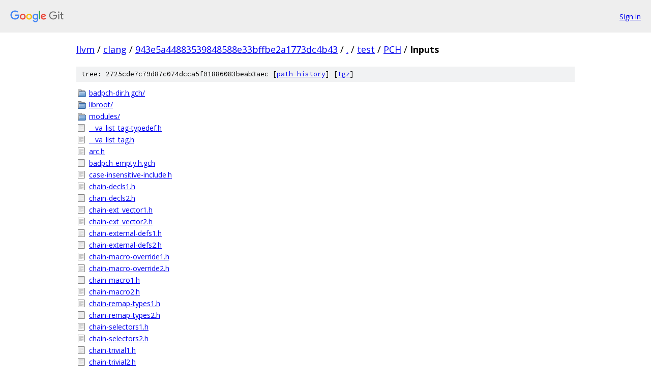

--- FILE ---
content_type: text/html; charset=utf-8
request_url: https://llvm.googlesource.com/clang/+/943e5a44883539848588e33bffbe2a1773dc4b43/test/PCH/Inputs
body_size: 1382
content:
<!DOCTYPE html><html lang="en"><head><meta charset="utf-8"><meta name="viewport" content="width=device-width, initial-scale=1"><title>test/PCH/Inputs - clang - Git at Google</title><link rel="stylesheet" type="text/css" href="/+static/base.css"><!-- default customHeadTagPart --></head><body class="Site"><header class="Site-header"><div class="Header"><a class="Header-image" href="/"><img src="//www.gstatic.com/images/branding/lockups/2x/lockup_git_color_108x24dp.png" width="108" height="24" alt="Google Git"></a><div class="Header-menu"> <a class="Header-menuItem" href="https://accounts.google.com/AccountChooser?faa=1&amp;continue=https://llvm.googlesource.com/login/clang/%2B/943e5a44883539848588e33bffbe2a1773dc4b43/test/PCH/Inputs">Sign in</a> </div></div></header><div class="Site-content"><div class="Container "><div class="Breadcrumbs"><a class="Breadcrumbs-crumb" href="/?format=HTML">llvm</a> / <a class="Breadcrumbs-crumb" href="/clang/">clang</a> / <a class="Breadcrumbs-crumb" href="/clang/+/943e5a44883539848588e33bffbe2a1773dc4b43">943e5a44883539848588e33bffbe2a1773dc4b43</a> / <a class="Breadcrumbs-crumb" href="/clang/+/943e5a44883539848588e33bffbe2a1773dc4b43/">.</a> / <a class="Breadcrumbs-crumb" href="/clang/+/943e5a44883539848588e33bffbe2a1773dc4b43/test">test</a> / <a class="Breadcrumbs-crumb" href="/clang/+/943e5a44883539848588e33bffbe2a1773dc4b43/test/PCH">PCH</a> / <span class="Breadcrumbs-crumb">Inputs</span></div><div class="TreeDetail"><div class="u-sha1 u-monospace TreeDetail-sha1">tree: 2725cde7c79d87c074dcca5f01886083beab3aec [<a href="/clang/+log/943e5a44883539848588e33bffbe2a1773dc4b43/test/PCH/Inputs">path history</a>] <span>[<a href="/clang/+archive/943e5a44883539848588e33bffbe2a1773dc4b43/test/PCH/Inputs.tar.gz">tgz</a>]</span></div><ol class="FileList"><li class="FileList-item FileList-item--gitTree" title="Tree - badpch-dir.h.gch/"><a class="FileList-itemLink" href="/clang/+/943e5a44883539848588e33bffbe2a1773dc4b43/test/PCH/Inputs/badpch-dir.h.gch/">badpch-dir.h.gch/</a></li><li class="FileList-item FileList-item--gitTree" title="Tree - libroot/"><a class="FileList-itemLink" href="/clang/+/943e5a44883539848588e33bffbe2a1773dc4b43/test/PCH/Inputs/libroot/">libroot/</a></li><li class="FileList-item FileList-item--gitTree" title="Tree - modules/"><a class="FileList-itemLink" href="/clang/+/943e5a44883539848588e33bffbe2a1773dc4b43/test/PCH/Inputs/modules/">modules/</a></li><li class="FileList-item FileList-item--regularFile" title="Regular file - __va_list_tag-typedef.h"><a class="FileList-itemLink" href="/clang/+/943e5a44883539848588e33bffbe2a1773dc4b43/test/PCH/Inputs/__va_list_tag-typedef.h">__va_list_tag-typedef.h</a></li><li class="FileList-item FileList-item--regularFile" title="Regular file - __va_list_tag.h"><a class="FileList-itemLink" href="/clang/+/943e5a44883539848588e33bffbe2a1773dc4b43/test/PCH/Inputs/__va_list_tag.h">__va_list_tag.h</a></li><li class="FileList-item FileList-item--regularFile" title="Regular file - arc.h"><a class="FileList-itemLink" href="/clang/+/943e5a44883539848588e33bffbe2a1773dc4b43/test/PCH/Inputs/arc.h">arc.h</a></li><li class="FileList-item FileList-item--regularFile" title="Regular file - badpch-empty.h.gch"><a class="FileList-itemLink" href="/clang/+/943e5a44883539848588e33bffbe2a1773dc4b43/test/PCH/Inputs/badpch-empty.h.gch">badpch-empty.h.gch</a></li><li class="FileList-item FileList-item--regularFile" title="Regular file - case-insensitive-include.h"><a class="FileList-itemLink" href="/clang/+/943e5a44883539848588e33bffbe2a1773dc4b43/test/PCH/Inputs/case-insensitive-include.h">case-insensitive-include.h</a></li><li class="FileList-item FileList-item--regularFile" title="Regular file - chain-decls1.h"><a class="FileList-itemLink" href="/clang/+/943e5a44883539848588e33bffbe2a1773dc4b43/test/PCH/Inputs/chain-decls1.h">chain-decls1.h</a></li><li class="FileList-item FileList-item--regularFile" title="Regular file - chain-decls2.h"><a class="FileList-itemLink" href="/clang/+/943e5a44883539848588e33bffbe2a1773dc4b43/test/PCH/Inputs/chain-decls2.h">chain-decls2.h</a></li><li class="FileList-item FileList-item--regularFile" title="Regular file - chain-ext_vector1.h"><a class="FileList-itemLink" href="/clang/+/943e5a44883539848588e33bffbe2a1773dc4b43/test/PCH/Inputs/chain-ext_vector1.h">chain-ext_vector1.h</a></li><li class="FileList-item FileList-item--regularFile" title="Regular file - chain-ext_vector2.h"><a class="FileList-itemLink" href="/clang/+/943e5a44883539848588e33bffbe2a1773dc4b43/test/PCH/Inputs/chain-ext_vector2.h">chain-ext_vector2.h</a></li><li class="FileList-item FileList-item--regularFile" title="Regular file - chain-external-defs1.h"><a class="FileList-itemLink" href="/clang/+/943e5a44883539848588e33bffbe2a1773dc4b43/test/PCH/Inputs/chain-external-defs1.h">chain-external-defs1.h</a></li><li class="FileList-item FileList-item--regularFile" title="Regular file - chain-external-defs2.h"><a class="FileList-itemLink" href="/clang/+/943e5a44883539848588e33bffbe2a1773dc4b43/test/PCH/Inputs/chain-external-defs2.h">chain-external-defs2.h</a></li><li class="FileList-item FileList-item--regularFile" title="Regular file - chain-macro-override1.h"><a class="FileList-itemLink" href="/clang/+/943e5a44883539848588e33bffbe2a1773dc4b43/test/PCH/Inputs/chain-macro-override1.h">chain-macro-override1.h</a></li><li class="FileList-item FileList-item--regularFile" title="Regular file - chain-macro-override2.h"><a class="FileList-itemLink" href="/clang/+/943e5a44883539848588e33bffbe2a1773dc4b43/test/PCH/Inputs/chain-macro-override2.h">chain-macro-override2.h</a></li><li class="FileList-item FileList-item--regularFile" title="Regular file - chain-macro1.h"><a class="FileList-itemLink" href="/clang/+/943e5a44883539848588e33bffbe2a1773dc4b43/test/PCH/Inputs/chain-macro1.h">chain-macro1.h</a></li><li class="FileList-item FileList-item--regularFile" title="Regular file - chain-macro2.h"><a class="FileList-itemLink" href="/clang/+/943e5a44883539848588e33bffbe2a1773dc4b43/test/PCH/Inputs/chain-macro2.h">chain-macro2.h</a></li><li class="FileList-item FileList-item--regularFile" title="Regular file - chain-remap-types1.h"><a class="FileList-itemLink" href="/clang/+/943e5a44883539848588e33bffbe2a1773dc4b43/test/PCH/Inputs/chain-remap-types1.h">chain-remap-types1.h</a></li><li class="FileList-item FileList-item--regularFile" title="Regular file - chain-remap-types2.h"><a class="FileList-itemLink" href="/clang/+/943e5a44883539848588e33bffbe2a1773dc4b43/test/PCH/Inputs/chain-remap-types2.h">chain-remap-types2.h</a></li><li class="FileList-item FileList-item--regularFile" title="Regular file - chain-selectors1.h"><a class="FileList-itemLink" href="/clang/+/943e5a44883539848588e33bffbe2a1773dc4b43/test/PCH/Inputs/chain-selectors1.h">chain-selectors1.h</a></li><li class="FileList-item FileList-item--regularFile" title="Regular file - chain-selectors2.h"><a class="FileList-itemLink" href="/clang/+/943e5a44883539848588e33bffbe2a1773dc4b43/test/PCH/Inputs/chain-selectors2.h">chain-selectors2.h</a></li><li class="FileList-item FileList-item--regularFile" title="Regular file - chain-trivial1.h"><a class="FileList-itemLink" href="/clang/+/943e5a44883539848588e33bffbe2a1773dc4b43/test/PCH/Inputs/chain-trivial1.h">chain-trivial1.h</a></li><li class="FileList-item FileList-item--regularFile" title="Regular file - chain-trivial2.h"><a class="FileList-itemLink" href="/clang/+/943e5a44883539848588e33bffbe2a1773dc4b43/test/PCH/Inputs/chain-trivial2.h">chain-trivial2.h</a></li><li class="FileList-item FileList-item--regularFile" title="Regular file - cuda.h"><a class="FileList-itemLink" href="/clang/+/943e5a44883539848588e33bffbe2a1773dc4b43/test/PCH/Inputs/cuda.h">cuda.h</a></li><li class="FileList-item FileList-item--regularFile" title="Regular file - cxx-method.h"><a class="FileList-itemLink" href="/clang/+/943e5a44883539848588e33bffbe2a1773dc4b43/test/PCH/Inputs/cxx-method.h">cxx-method.h</a></li><li class="FileList-item FileList-item--regularFile" title="Regular file - cxx11-statement-attributes.h"><a class="FileList-itemLink" href="/clang/+/943e5a44883539848588e33bffbe2a1773dc4b43/test/PCH/Inputs/cxx11-statement-attributes.h">cxx11-statement-attributes.h</a></li><li class="FileList-item FileList-item--regularFile" title="Regular file - namespaces.h"><a class="FileList-itemLink" href="/clang/+/943e5a44883539848588e33bffbe2a1773dc4b43/test/PCH/Inputs/namespaces.h">namespaces.h</a></li><li class="FileList-item FileList-item--regularFile" title="Regular file - pch-hdrstop-use.cpp"><a class="FileList-itemLink" href="/clang/+/943e5a44883539848588e33bffbe2a1773dc4b43/test/PCH/Inputs/pch-hdrstop-use.cpp">pch-hdrstop-use.cpp</a></li><li class="FileList-item FileList-item--regularFile" title="Regular file - pch-no-hdrstop-use.cpp"><a class="FileList-itemLink" href="/clang/+/943e5a44883539848588e33bffbe2a1773dc4b43/test/PCH/Inputs/pch-no-hdrstop-use.cpp">pch-no-hdrstop-use.cpp</a></li><li class="FileList-item FileList-item--regularFile" title="Regular file - pch-through-macro.h"><a class="FileList-itemLink" href="/clang/+/943e5a44883539848588e33bffbe2a1773dc4b43/test/PCH/Inputs/pch-through-macro.h">pch-through-macro.h</a></li><li class="FileList-item FileList-item--regularFile" title="Regular file - pch-through-use0.cpp"><a class="FileList-itemLink" href="/clang/+/943e5a44883539848588e33bffbe2a1773dc4b43/test/PCH/Inputs/pch-through-use0.cpp">pch-through-use0.cpp</a></li><li class="FileList-item FileList-item--regularFile" title="Regular file - pch-through-use1.cpp"><a class="FileList-itemLink" href="/clang/+/943e5a44883539848588e33bffbe2a1773dc4b43/test/PCH/Inputs/pch-through-use1.cpp">pch-through-use1.cpp</a></li><li class="FileList-item FileList-item--regularFile" title="Regular file - pch-through-use2.cpp"><a class="FileList-itemLink" href="/clang/+/943e5a44883539848588e33bffbe2a1773dc4b43/test/PCH/Inputs/pch-through-use2.cpp">pch-through-use2.cpp</a></li><li class="FileList-item FileList-item--regularFile" title="Regular file - pch-through-use3a.cpp"><a class="FileList-itemLink" href="/clang/+/943e5a44883539848588e33bffbe2a1773dc4b43/test/PCH/Inputs/pch-through-use3a.cpp">pch-through-use3a.cpp</a></li><li class="FileList-item FileList-item--regularFile" title="Regular file - pch-through-use3b.cpp"><a class="FileList-itemLink" href="/clang/+/943e5a44883539848588e33bffbe2a1773dc4b43/test/PCH/Inputs/pch-through-use3b.cpp">pch-through-use3b.cpp</a></li><li class="FileList-item FileList-item--regularFile" title="Regular file - pch-through-use3c.cpp"><a class="FileList-itemLink" href="/clang/+/943e5a44883539848588e33bffbe2a1773dc4b43/test/PCH/Inputs/pch-through-use3c.cpp">pch-through-use3c.cpp</a></li><li class="FileList-item FileList-item--regularFile" title="Regular file - pch-through1.h"><a class="FileList-itemLink" href="/clang/+/943e5a44883539848588e33bffbe2a1773dc4b43/test/PCH/Inputs/pch-through1.h">pch-through1.h</a></li><li class="FileList-item FileList-item--regularFile" title="Regular file - pch-through2.h"><a class="FileList-itemLink" href="/clang/+/943e5a44883539848588e33bffbe2a1773dc4b43/test/PCH/Inputs/pch-through2.h">pch-through2.h</a></li><li class="FileList-item FileList-item--regularFile" title="Regular file - pch-through3.h"><a class="FileList-itemLink" href="/clang/+/943e5a44883539848588e33bffbe2a1773dc4b43/test/PCH/Inputs/pch-through3.h">pch-through3.h</a></li><li class="FileList-item FileList-item--regularFile" title="Regular file - pch-through3c.h"><a class="FileList-itemLink" href="/clang/+/943e5a44883539848588e33bffbe2a1773dc4b43/test/PCH/Inputs/pch-through3c.h">pch-through3c.h</a></li><li class="FileList-item FileList-item--regularFile" title="Regular file - pch-through4.h"><a class="FileList-itemLink" href="/clang/+/943e5a44883539848588e33bffbe2a1773dc4b43/test/PCH/Inputs/pch-through4.h">pch-through4.h</a></li><li class="FileList-item FileList-item--regularFile" title="Regular file - pr27445.h"><a class="FileList-itemLink" href="/clang/+/943e5a44883539848588e33bffbe2a1773dc4b43/test/PCH/Inputs/pr27445.h">pr27445.h</a></li><li class="FileList-item FileList-item--regularFile" title="Regular file - pragma-once.h"><a class="FileList-itemLink" href="/clang/+/943e5a44883539848588e33bffbe2a1773dc4b43/test/PCH/Inputs/pragma-once.h">pragma-once.h</a></li><li class="FileList-item FileList-item--regularFile" title="Regular file - pragma-once2-pch.h"><a class="FileList-itemLink" href="/clang/+/943e5a44883539848588e33bffbe2a1773dc4b43/test/PCH/Inputs/pragma-once2-pch.h">pragma-once2-pch.h</a></li><li class="FileList-item FileList-item--regularFile" title="Regular file - pragma-once2.h"><a class="FileList-itemLink" href="/clang/+/943e5a44883539848588e33bffbe2a1773dc4b43/test/PCH/Inputs/pragma-once2.h">pragma-once2.h</a></li><li class="FileList-item FileList-item--regularFile" title="Regular file - preamble.h"><a class="FileList-itemLink" href="/clang/+/943e5a44883539848588e33bffbe2a1773dc4b43/test/PCH/Inputs/preamble.h">preamble.h</a></li><li class="FileList-item FileList-item--regularFile" title="Regular file - std-compare.h"><a class="FileList-itemLink" href="/clang/+/943e5a44883539848588e33bffbe2a1773dc4b43/test/PCH/Inputs/std-compare.h">std-compare.h</a></li><li class="FileList-item FileList-item--regularFile" title="Regular file - typo.h"><a class="FileList-itemLink" href="/clang/+/943e5a44883539848588e33bffbe2a1773dc4b43/test/PCH/Inputs/typo.h">typo.h</a></li><li class="FileList-item FileList-item--regularFile" title="Regular file - typo.hpp"><a class="FileList-itemLink" href="/clang/+/943e5a44883539848588e33bffbe2a1773dc4b43/test/PCH/Inputs/typo.hpp">typo.hpp</a></li><li class="FileList-item FileList-item--regularFile" title="Regular file - va_arg.h"><a class="FileList-itemLink" href="/clang/+/943e5a44883539848588e33bffbe2a1773dc4b43/test/PCH/Inputs/va_arg.h">va_arg.h</a></li><li class="FileList-item FileList-item--regularFile" title="Regular file - working-directory-1.h"><a class="FileList-itemLink" href="/clang/+/943e5a44883539848588e33bffbe2a1773dc4b43/test/PCH/Inputs/working-directory-1.h">working-directory-1.h</a></li></ol></div></div> <!-- Container --></div> <!-- Site-content --><footer class="Site-footer"><div class="Footer"><span class="Footer-poweredBy">Powered by <a href="https://gerrit.googlesource.com/gitiles/">Gitiles</a>| <a href="https://policies.google.com/privacy">Privacy</a>| <a href="https://policies.google.com/terms">Terms</a></span><span class="Footer-formats"><a class="u-monospace Footer-formatsItem" href="?format=TEXT">txt</a> <a class="u-monospace Footer-formatsItem" href="?format=JSON">json</a></span></div></footer></body></html>